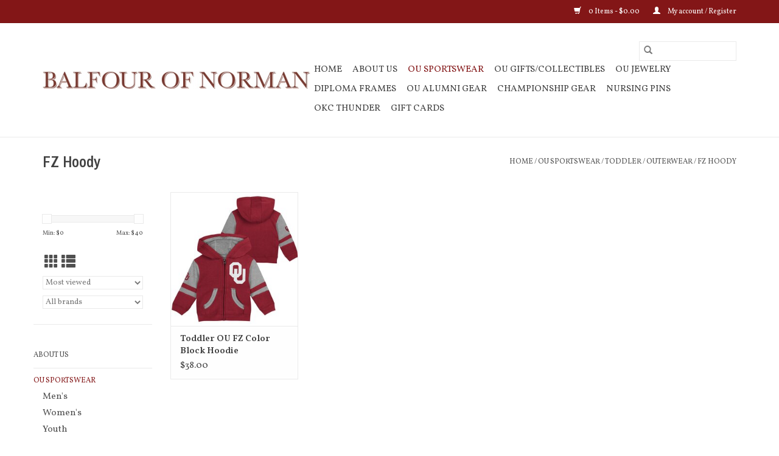

--- FILE ---
content_type: text/html;charset=utf-8
request_url: https://www.crimsonproud.com/ou-sportswear/toddler/outerwear/fz-hoody/
body_size: 8400
content:
<!DOCTYPE html>
<html lang="us">
  <head>
    <meta charset="utf-8"/>
<!-- [START] 'blocks/head.rain' -->
<!--

  (c) 2008-2026 Lightspeed Netherlands B.V.
  http://www.lightspeedhq.com
  Generated: 26-01-2026 @ 00:13:34

-->
<link rel="canonical" href="https://www.crimsonproud.com/ou-sportswear/toddler/outerwear/fz-hoody/"/>
<link rel="alternate" href="https://www.crimsonproud.com/index.rss" type="application/rss+xml" title="New products"/>
<meta name="robots" content="noodp,noydir"/>
<meta name="google-site-verification" content=""/>
<meta property="og:url" content="https://www.crimsonproud.com/ou-sportswear/toddler/outerwear/fz-hoody/?source=facebook"/>
<meta property="og:site_name" content="Balfour of Norman"/>
<meta property="og:title" content="FZ Hoody"/>
<!--[if lt IE 9]>
<script src="https://cdn.shoplightspeed.com/assets/html5shiv.js?2025-02-20"></script>
<![endif]-->
<!-- [END] 'blocks/head.rain' -->
    <title>FZ Hoody - Balfour of Norman</title>
    <meta name="description" content="" />
    <meta name="keywords" content="FZ, Hoody" />
    <meta http-equiv="X-UA-Compatible" content="IE=edge,chrome=1">
    <meta name="viewport" content="width=device-width, initial-scale=1.0">
    <meta name="apple-mobile-web-app-capable" content="yes">
    <meta name="apple-mobile-web-app-status-bar-style" content="black">

	<!-- Google tag (gtag.js) --> 
	<script async src="https://www.googletagmanager.com/gtag/js?id=AW-1070491704"></script> 
	<script>window.dataLayer = window.dataLayer || []; function gtag(){dataLayer.push(arguments);}
	gtag('js', new Date()); gtag('config', 'AW-1070491704'); </script> 
	
	<link rel="shortcut icon" href="https://cdn.shoplightspeed.com/shops/618583/themes/17479/assets/favicon.ico?20231025214113" type="image/x-icon" />
	<link href='//fonts.googleapis.com/css?family=Vollkorn:400,300,600' rel='stylesheet' type='text/css'>
	<link href='//fonts.googleapis.com/css?family=Archivo%20Narrow:400,300,600' rel='stylesheet' type='text/css'>
	<link rel="shortcut icon" href="https://cdn.shoplightspeed.com/shops/618583/themes/17479/assets/favicon.ico?20231025214113" type="image/x-icon" />
	<link rel="stylesheet" href="https://cdn.shoplightspeed.com/shops/618583/themes/17479/assets/bootstrap-min.css?20250630195109" />
	<link rel="stylesheet" href="https://cdn.shoplightspeed.com/shops/618583/themes/17479/assets/style.css?20250630195109" />
	<link rel="stylesheet" href="https://cdn.shoplightspeed.com/shops/618583/themes/17479/assets/settings.css?20250630195109" />
	<link rel="stylesheet" href="https://cdn.shoplightspeed.com/assets/gui-2-0.css?2025-02-20" />
	<link rel="stylesheet" href="https://cdn.shoplightspeed.com/assets/gui-responsive-2-0.css?2025-02-20" />
	<link rel="stylesheet" href="https://cdn.shoplightspeed.com/shops/618583/themes/17479/assets/custom.css?20250630195109" />
		<link rel="stylesheet" href="https://cdn.shoplightspeed.com/shops/618583/themes/17479/assets/tutorial.css?20250630195109" />
	
	<script src="https://cdn.shoplightspeed.com/assets/jquery-1-9-1.js?2025-02-20"></script>
	<script src="https://cdn.shoplightspeed.com/assets/jquery-ui-1-10-1.js?2025-02-20"></script>
	<script type="text/javascript" src="https://cdn.shoplightspeed.com/shops/618583/themes/17479/assets/global.js?20250630195109"></script>
	<script type="text/javascript" src="https://cdn.shoplightspeed.com/shops/618583/themes/17479/assets/bootstrap-min.js?20250630195109"></script>
	<script type="text/javascript" src="https://cdn.shoplightspeed.com/shops/618583/themes/17479/assets/jcarousel.js?20250630195109"></script>
	<script type="text/javascript" src="https://cdn.shoplightspeed.com/assets/gui.js?2025-02-20"></script>
	<script type="text/javascript" src="https://cdn.shoplightspeed.com/assets/gui-responsive-2-0.js?2025-02-20"></script>
	<script type="text/javascript" src="https://cdn.shoplightspeed.com/shops/618583/themes/17479/assets/share42.js?20250630195109"></script>

    <!--[if lt IE 9]>
    <link rel="stylesheet" href="https://cdn.shoplightspeed.com/shops/618583/themes/17479/assets/style-ie.css?20250630195109" />
    <![endif]-->
    <link rel="stylesheet" media="print" href="https://cdn.shoplightspeed.com/shops/618583/themes/17479/assets/print-min.css?20250630195109" /> 
  </head>
  <body class="tutorial--on">
    <header>
  <div class="topnav">
    <div class="container">
      
      <div class="right">
        <span role="region" aria-label="Cart">
          <a href="https://www.crimsonproud.com/cart/" title="Cart" class="cart">
            <span class="glyphicon glyphicon-shopping-cart"></span>
            0 Items - $0.00
          </a>
        </span>
        <span>
          <a href="https://www.crimsonproud.com/account/" title="My account" class="my-account">
            <span class="glyphicon glyphicon-user"></span>
                        	My account / Register
                      </a>
        </span>
      </div>
    </div>
  </div>

  <div class="navigation container">
    <div class="align">
      <div class="burger">
        <button type="button" aria-label="Open menu">
          <img src="https://cdn.shoplightspeed.com/shops/618583/themes/17479/assets/hamburger.png?20231025214113" width="32" height="32" alt="Menu">
        </button>
      </div>

              <div class="vertical logo">
          <a href="https://www.crimsonproud.com/" title="Balfour of Norman">
            <img src="https://cdn.shoplightspeed.com/shops/618583/themes/17479/assets/logo.png?20231025214113" alt="Balfour of Norman" />
          </a>
        </div>
      
      <nav class="nonbounce desktop vertical">
        <form action="https://www.crimsonproud.com/search/" method="get" id="formSearch" role="search">
          <input type="text" name="q" autocomplete="off" value="" aria-label="Search" />
          <button type="submit" class="search-btn" title="Search">
            <span class="glyphicon glyphicon-search"></span>
          </button>
        </form>
        <ul region="navigation" aria-label=Navigation menu>
          <li class="item home ">
            <a class="itemLink" href="https://www.crimsonproud.com/">Home</a>
          </li>
          
                    	<li class="item">
              <a class="itemLink" href="https://www.crimsonproud.com/about-us/" title="About Us">
                About Us
              </a>
                          </li>
                    	<li class="item sub active">
              <a class="itemLink" href="https://www.crimsonproud.com/ou-sportswear/" title="OU Sportswear">
                OU Sportswear
              </a>
                            	<span class="glyphicon glyphicon-play"></span>
                <ul class="subnav">
                                      <li class="subitem">
                      <a class="subitemLink" href="https://www.crimsonproud.com/ou-sportswear/mens/" title="Men&#039;s">Men&#039;s</a>
                                              <ul class="subnav">
                                                      <li class="subitem">
                              <a class="subitemLink" href="https://www.crimsonproud.com/ou-sportswear/mens/shirts/" title="Shirts">Shirts</a>
                            </li>
                                                      <li class="subitem">
                              <a class="subitemLink" href="https://www.crimsonproud.com/ou-sportswear/mens/polos/" title="Polos">Polos</a>
                            </li>
                                                      <li class="subitem">
                              <a class="subitemLink" href="https://www.crimsonproud.com/ou-sportswear/mens/shorts-pants/" title="Shorts/Pants">Shorts/Pants</a>
                            </li>
                                                      <li class="subitem">
                              <a class="subitemLink" href="https://www.crimsonproud.com/ou-sportswear/mens/headwear/" title="Headwear">Headwear</a>
                            </li>
                                                      <li class="subitem">
                              <a class="subitemLink" href="https://www.crimsonproud.com/ou-sportswear/mens/scarves/" title="Scarves">Scarves</a>
                            </li>
                                                      <li class="subitem">
                              <a class="subitemLink" href="https://www.crimsonproud.com/ou-sportswear/mens/gloves/" title="Gloves">Gloves</a>
                            </li>
                                                      <li class="subitem">
                              <a class="subitemLink" href="https://www.crimsonproud.com/ou-sportswear/mens/socks/" title="Socks">Socks</a>
                            </li>
                                                      <li class="subitem">
                              <a class="subitemLink" href="https://www.crimsonproud.com/ou-sportswear/mens/shoes/" title="Shoes">Shoes</a>
                            </li>
                                                      <li class="subitem">
                              <a class="subitemLink" href="https://www.crimsonproud.com/ou-sportswear/mens/outerwear/" title="Outerwear">Outerwear</a>
                            </li>
                                                      <li class="subitem">
                              <a class="subitemLink" href="https://www.crimsonproud.com/ou-sportswear/mens/other/" title="Other">Other</a>
                            </li>
                                                  </ul>
                                          </li>
                	                    <li class="subitem">
                      <a class="subitemLink" href="https://www.crimsonproud.com/ou-sportswear/womens/" title="Women&#039;s">Women&#039;s</a>
                                              <ul class="subnav">
                                                      <li class="subitem">
                              <a class="subitemLink" href="https://www.crimsonproud.com/ou-sportswear/womens/dresses/" title="Dresses">Dresses</a>
                            </li>
                                                      <li class="subitem">
                              <a class="subitemLink" href="https://www.crimsonproud.com/ou-sportswear/womens/shirts/" title="Shirts">Shirts</a>
                            </li>
                                                      <li class="subitem">
                              <a class="subitemLink" href="https://www.crimsonproud.com/ou-sportswear/womens/polos/" title="Polos">Polos</a>
                            </li>
                                                      <li class="subitem">
                              <a class="subitemLink" href="https://www.crimsonproud.com/ou-sportswear/womens/shorts-pants/" title="Shorts/Pants">Shorts/Pants</a>
                            </li>
                                                      <li class="subitem">
                              <a class="subitemLink" href="https://www.crimsonproud.com/ou-sportswear/womens/headwear/" title="Headwear">Headwear</a>
                            </li>
                                                      <li class="subitem">
                              <a class="subitemLink" href="https://www.crimsonproud.com/ou-sportswear/womens/scarves/" title="Scarves">Scarves</a>
                            </li>
                                                      <li class="subitem">
                              <a class="subitemLink" href="https://www.crimsonproud.com/ou-sportswear/womens/gloves/" title="Gloves">Gloves</a>
                            </li>
                                                      <li class="subitem">
                              <a class="subitemLink" href="https://www.crimsonproud.com/ou-sportswear/womens/socks/" title="Socks">Socks</a>
                            </li>
                                                      <li class="subitem">
                              <a class="subitemLink" href="https://www.crimsonproud.com/ou-sportswear/womens/shoes/" title="Shoes">Shoes</a>
                            </li>
                                                      <li class="subitem">
                              <a class="subitemLink" href="https://www.crimsonproud.com/ou-sportswear/womens/outerwear/" title="Outerwear">Outerwear</a>
                            </li>
                                                      <li class="subitem">
                              <a class="subitemLink" href="https://www.crimsonproud.com/ou-sportswear/womens/other/" title="Other">Other</a>
                            </li>
                                                  </ul>
                                          </li>
                	                    <li class="subitem">
                      <a class="subitemLink" href="https://www.crimsonproud.com/ou-sportswear/youth/" title="Youth">Youth</a>
                                              <ul class="subnav">
                                                      <li class="subitem">
                              <a class="subitemLink" href="https://www.crimsonproud.com/ou-sportswear/youth/dresses/" title="Dresses">Dresses</a>
                            </li>
                                                      <li class="subitem">
                              <a class="subitemLink" href="https://www.crimsonproud.com/ou-sportswear/youth/shirts/" title="Shirts">Shirts</a>
                            </li>
                                                      <li class="subitem">
                              <a class="subitemLink" href="https://www.crimsonproud.com/ou-sportswear/youth/shorts-pants/" title="Shorts/Pants">Shorts/Pants</a>
                            </li>
                                                      <li class="subitem">
                              <a class="subitemLink" href="https://www.crimsonproud.com/ou-sportswear/youth/headwear/" title="Headwear">Headwear</a>
                            </li>
                                                      <li class="subitem">
                              <a class="subitemLink" href="https://www.crimsonproud.com/ou-sportswear/youth/scarves/" title="Scarves">Scarves</a>
                            </li>
                                                      <li class="subitem">
                              <a class="subitemLink" href="https://www.crimsonproud.com/ou-sportswear/youth/gloves/" title="Gloves">Gloves</a>
                            </li>
                                                      <li class="subitem">
                              <a class="subitemLink" href="https://www.crimsonproud.com/ou-sportswear/youth/socks/" title="Socks">Socks</a>
                            </li>
                                                      <li class="subitem">
                              <a class="subitemLink" href="https://www.crimsonproud.com/ou-sportswear/youth/shoes/" title="Shoes">Shoes</a>
                            </li>
                                                      <li class="subitem">
                              <a class="subitemLink" href="https://www.crimsonproud.com/ou-sportswear/youth/outerwear/" title="Outerwear">Outerwear</a>
                            </li>
                                                      <li class="subitem">
                              <a class="subitemLink" href="https://www.crimsonproud.com/ou-sportswear/youth/other/" title="Other">Other</a>
                            </li>
                                                  </ul>
                                          </li>
                	                    <li class="subitem">
                      <a class="subitemLink" href="https://www.crimsonproud.com/ou-sportswear/toddler/" title="Toddler">Toddler</a>
                                              <ul class="subnav">
                                                      <li class="subitem">
                              <a class="subitemLink" href="https://www.crimsonproud.com/ou-sportswear/toddler/dresses/" title="Dresses">Dresses</a>
                            </li>
                                                      <li class="subitem">
                              <a class="subitemLink" href="https://www.crimsonproud.com/ou-sportswear/toddler/shirts/" title="Shirts">Shirts</a>
                            </li>
                                                      <li class="subitem">
                              <a class="subitemLink" href="https://www.crimsonproud.com/ou-sportswear/toddler/shorts-pants/" title="Shorts/Pants">Shorts/Pants</a>
                            </li>
                                                      <li class="subitem">
                              <a class="subitemLink" href="https://www.crimsonproud.com/ou-sportswear/toddler/headwear/" title="Headwear">Headwear</a>
                            </li>
                                                      <li class="subitem">
                              <a class="subitemLink" href="https://www.crimsonproud.com/ou-sportswear/toddler/scarves/" title="Scarves">Scarves</a>
                            </li>
                                                      <li class="subitem">
                              <a class="subitemLink" href="https://www.crimsonproud.com/ou-sportswear/toddler/gloves/" title="Gloves">Gloves</a>
                            </li>
                                                      <li class="subitem">
                              <a class="subitemLink" href="https://www.crimsonproud.com/ou-sportswear/toddler/socks/" title="Socks">Socks</a>
                            </li>
                                                      <li class="subitem">
                              <a class="subitemLink" href="https://www.crimsonproud.com/ou-sportswear/toddler/shoes/" title="Shoes">Shoes</a>
                            </li>
                                                      <li class="subitem">
                              <a class="subitemLink" href="https://www.crimsonproud.com/ou-sportswear/toddler/outerwear/" title="Outerwear">Outerwear</a>
                            </li>
                                                      <li class="subitem">
                              <a class="subitemLink" href="https://www.crimsonproud.com/ou-sportswear/toddler/other/" title="Other">Other</a>
                            </li>
                                                  </ul>
                                          </li>
                	                    <li class="subitem">
                      <a class="subitemLink" href="https://www.crimsonproud.com/ou-sportswear/infant/" title="Infant">Infant</a>
                                              <ul class="subnav">
                                                      <li class="subitem">
                              <a class="subitemLink" href="https://www.crimsonproud.com/ou-sportswear/infant/dresses/" title="Dresses">Dresses</a>
                            </li>
                                                      <li class="subitem">
                              <a class="subitemLink" href="https://www.crimsonproud.com/ou-sportswear/infant/shirts/" title="Shirts">Shirts</a>
                            </li>
                                                      <li class="subitem">
                              <a class="subitemLink" href="https://www.crimsonproud.com/ou-sportswear/infant/shorts-pants/" title="Shorts/Pants">Shorts/Pants</a>
                            </li>
                                                      <li class="subitem">
                              <a class="subitemLink" href="https://www.crimsonproud.com/ou-sportswear/infant/onesie/" title="Onesie">Onesie</a>
                            </li>
                                                      <li class="subitem">
                              <a class="subitemLink" href="https://www.crimsonproud.com/ou-sportswear/infant/headwear/" title="Headwear">Headwear</a>
                            </li>
                                                      <li class="subitem">
                              <a class="subitemLink" href="https://www.crimsonproud.com/ou-sportswear/infant/scarves/" title="Scarves">Scarves</a>
                            </li>
                                                      <li class="subitem">
                              <a class="subitemLink" href="https://www.crimsonproud.com/ou-sportswear/infant/gloves/" title="Gloves">Gloves</a>
                            </li>
                                                      <li class="subitem">
                              <a class="subitemLink" href="https://www.crimsonproud.com/ou-sportswear/infant/socks/" title="Socks">Socks</a>
                            </li>
                                                      <li class="subitem">
                              <a class="subitemLink" href="https://www.crimsonproud.com/ou-sportswear/infant/shoes/" title="Shoes">Shoes</a>
                            </li>
                                                      <li class="subitem">
                              <a class="subitemLink" href="https://www.crimsonproud.com/ou-sportswear/infant/outerwear/" title="Outerwear">Outerwear</a>
                            </li>
                                                      <li class="subitem">
                              <a class="subitemLink" href="https://www.crimsonproud.com/ou-sportswear/infant/poncho/" title="Poncho">Poncho</a>
                            </li>
                                                      <li class="subitem">
                              <a class="subitemLink" href="https://www.crimsonproud.com/ou-sportswear/infant/other/" title="Other">Other</a>
                            </li>
                                                  </ul>
                                          </li>
                	                    <li class="subitem">
                      <a class="subitemLink" href="https://www.crimsonproud.com/ou-sportswear/childrens/" title="Children&#039;s">Children&#039;s</a>
                                              <ul class="subnav">
                                                      <li class="subitem">
                              <a class="subitemLink" href="https://www.crimsonproud.com/ou-sportswear/childrens/shirts/" title="Shirts">Shirts</a>
                            </li>
                                                      <li class="subitem">
                              <a class="subitemLink" href="https://www.crimsonproud.com/ou-sportswear/childrens/dresses/" title="Dresses">Dresses</a>
                            </li>
                                                      <li class="subitem">
                              <a class="subitemLink" href="https://www.crimsonproud.com/ou-sportswear/childrens/shorts-pants/" title="Shorts/Pants">Shorts/Pants</a>
                            </li>
                                                      <li class="subitem">
                              <a class="subitemLink" href="https://www.crimsonproud.com/ou-sportswear/childrens/onesie/" title="Onesie">Onesie</a>
                            </li>
                                                      <li class="subitem">
                              <a class="subitemLink" href="https://www.crimsonproud.com/ou-sportswear/childrens/scarves/" title="Scarves">Scarves</a>
                            </li>
                                                      <li class="subitem">
                              <a class="subitemLink" href="https://www.crimsonproud.com/ou-sportswear/childrens/gloves/" title="Gloves">Gloves</a>
                            </li>
                                                      <li class="subitem">
                              <a class="subitemLink" href="https://www.crimsonproud.com/ou-sportswear/childrens/socks/" title="Socks">Socks</a>
                            </li>
                                                      <li class="subitem">
                              <a class="subitemLink" href="https://www.crimsonproud.com/ou-sportswear/childrens/shoes/" title="Shoes">Shoes</a>
                            </li>
                                                      <li class="subitem">
                              <a class="subitemLink" href="https://www.crimsonproud.com/ou-sportswear/childrens/other/" title="Other">Other</a>
                            </li>
                                                      <li class="subitem">
                              <a class="subitemLink" href="https://www.crimsonproud.com/ou-sportswear/childrens/outerwear/" title="Outerwear">Outerwear</a>
                            </li>
                                                      <li class="subitem">
                              <a class="subitemLink" href="https://www.crimsonproud.com/ou-sportswear/childrens/headwear/" title="Headwear">Headwear</a>
                            </li>
                                                  </ul>
                                          </li>
                	              	</ul>
                          </li>
                    	<li class="item sub">
              <a class="itemLink" href="https://www.crimsonproud.com/ou-gifts-collectibles/" title="OU Gifts/Collectibles">
                OU Gifts/Collectibles
              </a>
                            	<span class="glyphicon glyphicon-play"></span>
                <ul class="subnav">
                                      <li class="subitem">
                      <a class="subitemLink" href="https://www.crimsonproud.com/ou-gifts-collectibles/auto-accessories/" title="Auto Accessories">Auto Accessories</a>
                                          </li>
                	                    <li class="subitem">
                      <a class="subitemLink" href="https://www.crimsonproud.com/ou-gifts-collectibles/wallets-purses-totes/" title="Wallets/Purses/Totes">Wallets/Purses/Totes</a>
                                          </li>
                	                    <li class="subitem">
                      <a class="subitemLink" href="https://www.crimsonproud.com/ou-gifts-collectibles/business-accessories/" title="Business Accessories">Business Accessories</a>
                                          </li>
                	                    <li class="subitem">
                      <a class="subitemLink" href="https://www.crimsonproud.com/ou-gifts-collectibles/golf-accessories/" title="Golf Accessories">Golf Accessories</a>
                                          </li>
                	                    <li class="subitem">
                      <a class="subitemLink" href="https://www.crimsonproud.com/ou-gifts-collectibles/decals-stickers/" title="Decals/Stickers">Decals/Stickers</a>
                                          </li>
                	                    <li class="subitem">
                      <a class="subitemLink" href="https://www.crimsonproud.com/ou-gifts-collectibles/flags/" title="Flags">Flags</a>
                                          </li>
                	                    <li class="subitem">
                      <a class="subitemLink" href="https://www.crimsonproud.com/ou-gifts-collectibles/pet-accessories/" title="Pet Accessories">Pet Accessories</a>
                                          </li>
                	                    <li class="subitem">
                      <a class="subitemLink" href="https://www.crimsonproud.com/ou-gifts-collectibles/drinkware/" title="Drinkware">Drinkware</a>
                                              <ul class="subnav">
                                                      <li class="subitem">
                              <a class="subitemLink" href="https://www.crimsonproud.com/ou-gifts-collectibles/drinkware/coffee-mugs/" title="Coffee Mugs">Coffee Mugs</a>
                            </li>
                                                      <li class="subitem">
                              <a class="subitemLink" href="https://www.crimsonproud.com/ou-gifts-collectibles/drinkware/travel-mugs/" title="Travel Mugs">Travel Mugs</a>
                            </li>
                                                      <li class="subitem">
                              <a class="subitemLink" href="https://www.crimsonproud.com/ou-gifts-collectibles/drinkware/glass/" title="Glass">Glass</a>
                            </li>
                                                      <li class="subitem">
                              <a class="subitemLink" href="https://www.crimsonproud.com/ou-gifts-collectibles/drinkware/koozie/" title="Koozie">Koozie</a>
                            </li>
                                                      <li class="subitem">
                              <a class="subitemLink" href="https://www.crimsonproud.com/ou-gifts-collectibles/drinkware/water-bottles/" title="Water Bottles">Water Bottles</a>
                            </li>
                                                  </ul>
                                          </li>
                	                    <li class="subitem">
                      <a class="subitemLink" href="https://www.crimsonproud.com/ou-gifts-collectibles/kitchen-home-accessories/" title="Kitchen &amp; Home Accessories">Kitchen &amp; Home Accessories</a>
                                          </li>
                	                    <li class="subitem">
                      <a class="subitemLink" href="https://www.crimsonproud.com/ou-gifts-collectibles/wall-art/" title="Wall Art">Wall Art</a>
                                          </li>
                	                    <li class="subitem">
                      <a class="subitemLink" href="https://www.crimsonproud.com/ou-gifts-collectibles/christmas-items/" title="Christmas Items">Christmas Items</a>
                                          </li>
                	                    <li class="subitem">
                      <a class="subitemLink" href="https://www.crimsonproud.com/ou-gifts-collectibles/hair-accessories/" title="Hair Accessories">Hair Accessories</a>
                                          </li>
                	                    <li class="subitem">
                      <a class="subitemLink" href="https://www.crimsonproud.com/ou-gifts-collectibles/tailgate-supplies/" title="Tailgate Supplies">Tailgate Supplies</a>
                                          </li>
                	                    <li class="subitem">
                      <a class="subitemLink" href="https://www.crimsonproud.com/ou-gifts-collectibles/phone-tech-accessories/" title="Phone/Tech Accessories">Phone/Tech Accessories</a>
                                          </li>
                	                    <li class="subitem">
                      <a class="subitemLink" href="https://www.crimsonproud.com/ou-gifts-collectibles/balls/" title="Balls">Balls</a>
                                          </li>
                	                    <li class="subitem">
                      <a class="subitemLink" href="https://www.crimsonproud.com/ou-gifts-collectibles/other/" title="Other">Other</a>
                                          </li>
                	                    <li class="subitem">
                      <a class="subitemLink" href="https://www.crimsonproud.com/ou-gifts-collectibles/kids-toys-games/" title="Kids/Toys &amp; Games">Kids/Toys &amp; Games</a>
                                          </li>
                	              	</ul>
                          </li>
                    	<li class="item sub">
              <a class="itemLink" href="https://www.crimsonproud.com/ou-jewelry/" title="OU Jewelry">
                OU Jewelry
              </a>
                            	<span class="glyphicon glyphicon-play"></span>
                <ul class="subnav">
                                      <li class="subitem">
                      <a class="subitemLink" href="https://www.crimsonproud.com/ou-jewelry/watches/" title="Watches">Watches</a>
                                          </li>
                	                    <li class="subitem">
                      <a class="subitemLink" href="https://www.crimsonproud.com/ou-jewelry/earrings/" title="Earrings">Earrings</a>
                                          </li>
                	                    <li class="subitem">
                      <a class="subitemLink" href="https://www.crimsonproud.com/ou-jewelry/bracelets/" title="Bracelets">Bracelets</a>
                                          </li>
                	                    <li class="subitem">
                      <a class="subitemLink" href="https://www.crimsonproud.com/ou-jewelry/ou-rings/" title="OU Rings">OU Rings</a>
                                          </li>
                	                    <li class="subitem">
                      <a class="subitemLink" href="https://www.crimsonproud.com/ou-jewelry/necklaces/" title="Necklaces">Necklaces</a>
                                          </li>
                	                    <li class="subitem">
                      <a class="subitemLink" href="https://www.crimsonproud.com/ou-jewelry/other/" title="Other">Other</a>
                                          </li>
                	                    <li class="subitem">
                      <a class="subitemLink" href="https://www.crimsonproud.com/ou-jewelry/lapel-pin/" title="Lapel Pin">Lapel Pin</a>
                                          </li>
                	              	</ul>
                          </li>
                    	<li class="item sub">
              <a class="itemLink" href="https://www.crimsonproud.com/diploma-frames/" title="Diploma Frames">
                Diploma Frames
              </a>
                            	<span class="glyphicon glyphicon-play"></span>
                <ul class="subnav">
                                      <li class="subitem">
                      <a class="subitemLink" href="https://www.crimsonproud.com/diploma-frames/stock-diploma-frames/" title="Stock Diploma Frames">Stock Diploma Frames</a>
                                          </li>
                	                    <li class="subitem">
                      <a class="subitemLink" href="https://www.crimsonproud.com/diploma-frames/custom-diploma-frames/" title="Custom Diploma Frames">Custom Diploma Frames</a>
                                          </li>
                	              	</ul>
                          </li>
                    	<li class="item">
              <a class="itemLink" href="https://www.crimsonproud.com/ou-alumni-gear/" title="OU Alumni Gear">
                OU Alumni Gear
              </a>
                          </li>
                    	<li class="item">
              <a class="itemLink" href="https://www.crimsonproud.com/championship-gear/" title="Championship Gear">
                Championship Gear
              </a>
                          </li>
                    	<li class="item sub">
              <a class="itemLink" href="https://www.crimsonproud.com/nursing-pins/" title="Nursing Pins">
                Nursing Pins
              </a>
                            	<span class="glyphicon glyphicon-play"></span>
                <ul class="subnav">
                                      <li class="subitem">
                      <a class="subitemLink" href="https://www.crimsonproud.com/nursing-pins/langston-university/" title="Langston University">Langston University</a>
                                          </li>
                	              	</ul>
                          </li>
                    	<li class="item">
              <a class="itemLink" href="https://www.crimsonproud.com/okc-thunder/" title="OKC Thunder">
                OKC Thunder
              </a>
                          </li>
          
                    <li class="item">
            <a class="itemLink" href="https://www.crimsonproud.com/giftcard/" title="Gift cards">Gift cards</a>
          </li>
          
          
          
                  </ul>

        <span class="glyphicon glyphicon-remove"></span>
      </nav>
    </div>
  </div>
</header>

    <div class="wrapper">
      <div class="container content" role="main">
                <div class="page-title row">
  <div class="col-sm-6 col-md-6">
    <h1>FZ Hoody</h1>
  </div>
  <div class="col-sm-6 col-md-6 breadcrumbs text-right" role="nav" aria-label="Breadcrumbs">
  <a href="https://www.crimsonproud.com/" title="Home">Home</a>

      / <a href="https://www.crimsonproud.com/ou-sportswear/" >OU Sportswear</a>
      / <a href="https://www.crimsonproud.com/ou-sportswear/toddler/" >Toddler</a>
      / <a href="https://www.crimsonproud.com/ou-sportswear/toddler/outerwear/" >Outerwear</a>
      / <a href="https://www.crimsonproud.com/ou-sportswear/toddler/outerwear/fz-hoody/" aria-current="true">FZ Hoody</a>
  </div>

  </div>
<div class="products row">
  <div class="col-md-2 sidebar" role="complementary">
    <div class="row sort">
      <form action="https://www.crimsonproud.com/ou-sportswear/toddler/outerwear/fz-hoody/" method="get" id="filter_form" class="col-xs-12 col-sm-12">
        <input type="hidden" name="mode" value="grid" id="filter_form_mode" />
        <input type="hidden" name="limit" value="24" id="filter_form_limit" />
        <input type="hidden" name="sort" value="popular" id="filter_form_sort" />
        <input type="hidden" name="max" value="40" id="filter_form_max" />
        <input type="hidden" name="min" value="0" id="filter_form_min" />

        <div class="price-filter" aria-hidden="true">
          <div class="sidebar-filter-slider">
            <div id="collection-filter-price"></div>
          </div>
          <div class="price-filter-range clear">
            <div class="min">Min: $<span>0</span></div>
            <div class="max">Max: $<span>40</span></div>
          </div>
        </div>

        <div class="modes hidden-xs hidden-sm">
          <a href="?mode=grid" aria-label="Grid view"><i class="glyphicon glyphicon-th" role="presentation"></i></a>
          <a href="?mode=list" aria-label="List view"><i class="glyphicon glyphicon-th-list" role="presentation"></i></a>
        </div>

        <select name="sort" onchange="$('#formSortModeLimit').submit();" aria-label="Sort by">
                    	<option value="default">Default</option>
                    	<option value="popular" selected="selected">Most viewed</option>
                    	<option value="newest">Newest products</option>
                    	<option value="lowest">Lowest price</option>
                    	<option value="highest">Highest price</option>
                    	<option value="asc">Name ascending</option>
                    	<option value="desc">Name descending</option>
                  </select>

                  <select name="brand" aria-label="Filter by Brand">
                        	<option value="0" selected="selected">All brands</option>
                        	<option value="2608124">GEN2</option>
                      </select>
        
              </form>
  	</div>

    			<div class="row" role="navigation" aria-label="Featured Categories">
				<ul>
  				    				<li class="item">
              <span class="arrow"></span>
              <a href="https://www.crimsonproud.com/about-us/" class="itemLink"  title="About Us">
                About Us              </a>

                  				</li>
  				    				<li class="item">
              <span class="arrow"></span>
              <a href="https://www.crimsonproud.com/ou-sportswear/" class="itemLink active" aria-current="true" title="OU Sportswear">
                OU Sportswear               </a>

                  						<ul class="subnav">
      						      							<li class="subitem">
                      <span class="arrow "></span>
                      <a href="https://www.crimsonproud.com/ou-sportswear/mens/" class="subitemLink"  title="Men&#039;s">
                        Men&#039;s                       </a>
        							      							</li>
      						      							<li class="subitem">
                      <span class="arrow "></span>
                      <a href="https://www.crimsonproud.com/ou-sportswear/womens/" class="subitemLink"  title="Women&#039;s">
                        Women&#039;s                       </a>
        							      							</li>
      						      							<li class="subitem">
                      <span class="arrow "></span>
                      <a href="https://www.crimsonproud.com/ou-sportswear/youth/" class="subitemLink"  title="Youth">
                        Youth                       </a>
        							      							</li>
      						      							<li class="subitem">
                      <span class="arrow "></span>
                      <a href="https://www.crimsonproud.com/ou-sportswear/toddler/" class="subitemLink active" aria-current="true" title="Toddler">
                        Toddler                       </a>
        							        								<ul class="subnav">
          								          									<li class="subitem">
                              <span class="arrow "></span>
                              <a href="https://www.crimsonproud.com/ou-sportswear/toddler/dresses/" class="subitemLink"  title="Dresses">
                                Dresses                               </a>
                          	</li>
          								          									<li class="subitem">
                              <span class="arrow "></span>
                              <a href="https://www.crimsonproud.com/ou-sportswear/toddler/shirts/" class="subitemLink"  title="Shirts">
                                Shirts                               </a>
                          	</li>
          								          									<li class="subitem">
                              <span class="arrow "></span>
                              <a href="https://www.crimsonproud.com/ou-sportswear/toddler/shorts-pants/" class="subitemLink"  title="Shorts/Pants">
                                Shorts/Pants                               </a>
                          	</li>
          								          									<li class="subitem">
                              <span class="arrow "></span>
                              <a href="https://www.crimsonproud.com/ou-sportswear/toddler/headwear/" class="subitemLink"  title="Headwear">
                                Headwear                               </a>
                          	</li>
          								          									<li class="subitem">
                              <span class="arrow "></span>
                              <a href="https://www.crimsonproud.com/ou-sportswear/toddler/scarves/" class="subitemLink"  title="Scarves">
                                Scarves                               </a>
                          	</li>
          								          									<li class="subitem">
                              <span class="arrow "></span>
                              <a href="https://www.crimsonproud.com/ou-sportswear/toddler/gloves/" class="subitemLink"  title="Gloves">
                                Gloves                               </a>
                          	</li>
          								          									<li class="subitem">
                              <span class="arrow "></span>
                              <a href="https://www.crimsonproud.com/ou-sportswear/toddler/socks/" class="subitemLink"  title="Socks">
                                Socks                               </a>
                          	</li>
          								          									<li class="subitem">
                              <span class="arrow "></span>
                              <a href="https://www.crimsonproud.com/ou-sportswear/toddler/shoes/" class="subitemLink"  title="Shoes">
                                Shoes                               </a>
                          	</li>
          								          									<li class="subitem">
                              <span class="arrow "></span>
                              <a href="https://www.crimsonproud.com/ou-sportswear/toddler/outerwear/" class="subitemLink active" aria-current="true" title="Outerwear">
                                Outerwear                               </a>
                          	</li>
          								          									<li class="subitem">
                              <span class="arrow "></span>
                              <a href="https://www.crimsonproud.com/ou-sportswear/toddler/other/" class="subitemLink"  title="Other">
                                Other                               </a>
                          	</li>
          								        								</ul>
        							      							</li>
      						      							<li class="subitem">
                      <span class="arrow "></span>
                      <a href="https://www.crimsonproud.com/ou-sportswear/infant/" class="subitemLink"  title="Infant">
                        Infant                       </a>
        							      							</li>
      						      							<li class="subitem">
                      <span class="arrow "></span>
                      <a href="https://www.crimsonproud.com/ou-sportswear/childrens/" class="subitemLink"  title="Children&#039;s">
                        Children&#039;s                       </a>
        							      							</li>
      						    						</ul>
    					    				</li>
  				    				<li class="item">
              <span class="arrow"></span>
              <a href="https://www.crimsonproud.com/ou-gifts-collectibles/" class="itemLink"  title="OU Gifts/Collectibles">
                OU Gifts/Collectibles               </a>

                  				</li>
  				    				<li class="item">
              <span class="arrow"></span>
              <a href="https://www.crimsonproud.com/ou-jewelry/" class="itemLink"  title="OU Jewelry">
                OU Jewelry               </a>

                  				</li>
  				    				<li class="item">
              <span class="arrow"></span>
              <a href="https://www.crimsonproud.com/diploma-frames/" class="itemLink"  title="Diploma Frames">
                Diploma Frames               </a>

                  				</li>
  				    				<li class="item">
              <span class="arrow"></span>
              <a href="https://www.crimsonproud.com/ou-alumni-gear/" class="itemLink"  title="OU Alumni Gear">
                OU Alumni Gear               </a>

                  				</li>
  				    				<li class="item">
              <span class="arrow"></span>
              <a href="https://www.crimsonproud.com/championship-gear/" class="itemLink"  title="Championship Gear">
                Championship Gear               </a>

                  				</li>
  				    				<li class="item">
              <span class="arrow"></span>
              <a href="https://www.crimsonproud.com/nursing-pins/" class="itemLink"  title="Nursing Pins">
                Nursing Pins               </a>

                  				</li>
  				    				<li class="item">
              <span class="arrow"></span>
              <a href="https://www.crimsonproud.com/okc-thunder/" class="itemLink"  title="OKC Thunder">
                OKC Thunder               </a>

                  				</li>
  				  			</ul>
      </div>
		  </div>

  <div class="col-sm-12 col-md-10" role="region" aria-label="Product Listing">
        	<div class="product col-xs-6 col-sm-3 col-md-3">
  <div class="image-wrap">
    <a href="https://www.crimsonproud.com/toddler-ou-fz-color-block-hoodie.html" title="GEN2 Toddler OU FZ Color Block Hoodie">
                              <img src="https://cdn.shoplightspeed.com/shops/618583/files/58234956/262x276x1/gen2-toddler-ou-fz-color-block-hoodie.jpg" width="262" height="276" alt="GEN2 Toddler OU FZ Color Block Hoodie" title="GEN2 Toddler OU FZ Color Block Hoodie" />
                </a>

    <div class="description text-center">
      <a href="https://www.crimsonproud.com/toddler-ou-fz-color-block-hoodie.html" title="GEN2 Toddler OU FZ Color Block Hoodie">
                <div class="text">
                    Toddler OU FZ Color Block Hoodie
                  </div>
      </a>
          </div>
  </div>

  <div class="info">
    <a href="https://www.crimsonproud.com/toddler-ou-fz-color-block-hoodie.html" title="GEN2 Toddler OU FZ Color Block Hoodie" class="title">
        Toddler OU FZ Color Block Hoodie     </a>

    <div class="left">
    
    $38.00 
   </div>
         </div>
</div>



          </div>
</div>


<script type="text/javascript">
  $(function(){
    $('#filter_form input, #filter_form select').change(function(){
      $(this).closest('form').submit();
    });

    $("#collection-filter-price").slider({
      range: true,
      min: 0,
      max: 40,
      values: [0, 40],
      step: 1,
      slide: function(event, ui) {
    		$('.sidebar-filter-range .min span').html(ui.values[0]);
    		$('.sidebar-filter-range .max span').html(ui.values[1]);

    		$('#filter_form_min').val(ui.values[0]);
    		$('#filter_form_max').val(ui.values[1]);
  		},
    	stop: function(event, ui) {
    		$('#filter_form').submit();
  		}
    });
  });
</script>
      </div>

      <footer>
  <hr class="full-width" />
  <div class="container">
    <div class="social row">
              <form id="formNewsletter" action="https://www.crimsonproud.com/account/newsletter/" method="post" class="newsletter col-xs-12 col-sm-7 col-md-7">
          <label class="title" for="formNewsletterEmail">Sign up for our newsletter:</label>
          <input type="hidden" name="key" value="8ecd5105b290dda1e8dcbc56823f0978" />
          <input type="text" name="email" id="formNewsletterEmail" value="" placeholder="E-mail"/>
          <button
            type="submit"
            class="btn glyphicon glyphicon-send"
            title="Subscribe"
          >
            <span>Subscribe</span>
          </button>
        </form>
      
            	<div class="social-media col-xs-12 col-md-12  col-sm-5 col-md-5 text-right tutorial__hover">
        	<div class="inline-block relative">
          	<a href="https://www.facebook.com/BalfourOfNorman/" class="social-icon facebook" target="_blank" aria-label="Facebook Balfour of Norman"></a>          	<a href="https://twitter.com/balfourofnorman?lang=en" class="social-icon twitter" target="_blank" aria-label="Twitter Balfour of Norman"></a>          	          	          	          	          	<a href="https://www.instagram.com/balfourofnorman/" class="social-icon instagram" target="_blank" aria-label="Instagram Balfour of Norman"></a>
          	              <div class="absolute top-0 right-0 left-0 bottom-0 text-center tutorial__fade tutorial__fade-center--dark tutorial__social hidden-xs">
                <a href="/admin/auth/login?redirect=theme/preview/general/header/tutorial" class="p1 block hightlight-color tutorial__background border tutorial__border-color tutorial__add-button tutorial__border-radius" target="_blank">
                  <i class="glyphicon glyphicon-plus-sign tutorial__add-button-icon"></i><span class="bold tutorial__add-button-text">Set up Social Media</span>
                </a>
              </div>
                    	</div>
      	</div>
          </div>

    <hr class="full-width" />

    <div class="links row">
      <div class="col-xs-12 col-sm-3 col-md-3" role="article" aria-label="Customer service links">
        <label class="footercollapse" for="_1">
          <strong>Customer service</strong>
          <span class="glyphicon glyphicon-chevron-down hidden-sm hidden-md hidden-lg"></span>
        </label>
        <input class="footercollapse_input hidden-md hidden-lg hidden-sm" id="_1" type="checkbox">
        <div class="list">
          <ul class="no-underline no-list-style">
                          <li>
                <a href="https://www.crimsonproud.com/service/about/" title="About Us" >
                  About Us
                </a>
              </li>
                          <li>
                <a href="https://www.crimsonproud.com/service/privacy-policy/" title="Privacy Policy" >
                  Privacy Policy
                </a>
              </li>
                          <li>
                <a href="https://www.crimsonproud.com/service/payment-methods/" title="Payment Methods" >
                  Payment Methods
                </a>
              </li>
                          <li>
                <a href="https://www.crimsonproud.com/service/shipping-returns/" title="Return Policy" >
                  Return Policy
                </a>
              </li>
                          <li>
                <a href="https://www.crimsonproud.com/service/" title="Customer Support" >
                  Customer Support
                </a>
              </li>
                          <li>
                <a href="https://www.crimsonproud.com/sitemap/" title="Sitemap" >
                  Sitemap
                </a>
              </li>
                      </ul>
        </div>
      </div>

      <div class="col-xs-12 col-sm-3 col-md-3" role="article" aria-label="Products links">
    		<label class="footercollapse" for="_2">
        	<strong>Products</strong>
          <span class="glyphicon glyphicon-chevron-down hidden-sm hidden-md hidden-lg"></span>
        </label>
        <input class="footercollapse_input hidden-md hidden-lg hidden-sm" id="_2" type="checkbox">
        <div class="list">
          <ul>
            <li><a href="https://www.crimsonproud.com/collection/" title="All products">All products</a></li>
            <li><a href="https://www.crimsonproud.com/giftcard/" title="Gift cards">Gift cards</a></li>            <li><a href="https://www.crimsonproud.com/collection/?sort=newest" title="New products">New products</a></li>
            <li><a href="https://www.crimsonproud.com/collection/offers/" title="Offers">Offers</a></li>
                                    <li><a href="https://www.crimsonproud.com/index.rss" title="RSS feed">RSS feed</a></li>
          </ul>
        </div>
      </div>

      <div class="col-xs-12 col-sm-3 col-md-3" role="article" aria-label="My account links">
        <label class="footercollapse" for="_3">
        	<strong>
          	          		My account
          	        	</strong>
          <span class="glyphicon glyphicon-chevron-down hidden-sm hidden-md hidden-lg"></span>
        </label>
        <input class="footercollapse_input hidden-md hidden-lg hidden-sm" id="_3" type="checkbox">

        <div class="list">
          <ul>
            
                        	            		<li><a href="https://www.crimsonproud.com/account/" title="Register">Register</a></li>
            	                        	            		<li><a href="https://www.crimsonproud.com/account/orders/" title="My orders">My orders</a></li>
            	                        	            		<li><a href="https://www.crimsonproud.com/account/tickets/" title="My tickets">My tickets</a></li>
            	                        	            		<li><a href="https://www.crimsonproud.com/account/wishlist/" title="My wishlist">My wishlist</a></li>
            	                        	                      </ul>
        </div>
      </div>

      <div class="col-xs-12 col-sm-3 col-md-3" role="article" aria-label="Company info">
      	<label class="footercollapse" for="_4">
      		<strong>
                        	Balfour of Norman, Where you can find everything SOONER!
                      </strong>
          <span class="glyphicon glyphicon-chevron-down hidden-sm hidden-md hidden-lg"></span>
        </label>
        <input class="footercollapse_input hidden-md hidden-lg hidden-sm" id="_4" type="checkbox">

        <div class="list">
        	          	<span class="contact-description">792 Asp Ave., Norman, OK 73069 Hours: Monday-Saturday 10-6 & Sunday 12-4</span>
                  	          	<div class="contact" role="group" aria-label="Phone number: (405) 321-6539">
            	<span class="glyphicon glyphicon-earphone"></span>
            	(405) 321-6539
          	</div>
        	        	          	<div class="contact">
            	<span class="glyphicon glyphicon-envelope"></span>
            	<a href="/cdn-cgi/l/email-protection#ee8c8f8288819b9cae8d9c87839d81809e9c819b8ac08d8183" title="Email" aria-label="Email: balfour@crimsonproud.com">
              	<span class="__cf_email__" data-cfemail="92f0f3fef4fde7e0d2f1e0fbffe1fdfce2e0fde7f6bcf1fdff">[email&#160;protected]</span>
            	</a>
          	</div>
        	        </div>

                
              </div>
    </div>
  	<hr class="full-width" />
  </div>

  <div class="copyright-payment">
    <div class="container">
      <div class="row">
        <div class="copyright col-md-6">
          © Copyright 2026 Balfour of Norman
                    	- Powered by
          	          		<a href="http://www.lightspeedhq.com" title="Lightspeed" target="_blank" aria-label="Powered by Lightspeed">Lightspeed</a>
          		          	                  </div>
        <div class="payments col-md-6 text-right">
                      <a href="https://www.crimsonproud.com/service/payment-methods/" title="MasterCard">
              <img src="https://cdn.shoplightspeed.com/assets/icon-payment-mastercard.png?2025-02-20" alt="MasterCard" />
            </a>
                      <a href="https://www.crimsonproud.com/service/payment-methods/" title="Visa">
              <img src="https://cdn.shoplightspeed.com/assets/icon-payment-visa.png?2025-02-20" alt="Visa" />
            </a>
                      <a href="https://www.crimsonproud.com/service/payment-methods/" title="American Express">
              <img src="https://cdn.shoplightspeed.com/assets/icon-payment-americanexpress.png?2025-02-20" alt="American Express" />
            </a>
                      <a href="https://www.crimsonproud.com/service/payment-methods/" title="Discover Card">
              <img src="https://cdn.shoplightspeed.com/assets/icon-payment-discover.png?2025-02-20" alt="Discover Card" />
            </a>
                  </div>
      </div>
    </div>
  </div>
</footer>
    </div>
    <!-- [START] 'blocks/body.rain' -->
<script data-cfasync="false" src="/cdn-cgi/scripts/5c5dd728/cloudflare-static/email-decode.min.js"></script><script>
(function () {
  var s = document.createElement('script');
  s.type = 'text/javascript';
  s.async = true;
  s.src = 'https://www.crimsonproud.com/services/stats/pageview.js';
  ( document.getElementsByTagName('head')[0] || document.getElementsByTagName('body')[0] ).appendChild(s);
})();
</script>
  
<!-- Global site tag (gtag.js) - Google Analytics -->
<script async src="https://www.googletagmanager.com/gtag/js?id=AW-1070491704"></script>
<script>
    window.dataLayer = window.dataLayer || [];
    function gtag(){dataLayer.push(arguments);}

        gtag('consent', 'default', {"ad_storage":"denied","ad_user_data":"denied","ad_personalization":"denied","analytics_storage":"denied","region":["AT","BE","BG","CH","GB","HR","CY","CZ","DK","EE","FI","FR","DE","EL","HU","IE","IT","LV","LT","LU","MT","NL","PL","PT","RO","SK","SI","ES","SE","IS","LI","NO","CA-QC"]});
    
    gtag('js', new Date());
    gtag('config', 'AW-1070491704', {
        'currency': 'USD',
                'country': 'US'
    });

        gtag('event', 'view_item_list', {"items":[{"item_id":99064912,"item_name":"Toddler OU FZ Color Block Hoodie","currency":"USD","item_brand":"GEN2","item_variant":"Size : 3T","price":38,"quantity":1,"item_category":"OU Sportswear","item_category2":"Toddler","item_category3":"Outerwear","item_category4":"FZ Hoody"}]});
    </script>
  <script>
    !function(f,b,e,v,n,t,s)
    {if(f.fbq)return;n=f.fbq=function(){n.callMethod?
        n.callMethod.apply(n,arguments):n.queue.push(arguments)};
        if(!f._fbq)f._fbq=n;n.push=n;n.loaded=!0;n.version='2.0';
        n.queue=[];t=b.createElement(e);t.async=!0;
        t.src=v;s=b.getElementsByTagName(e)[0];
        s.parentNode.insertBefore(t,s)}(window, document,'script',
        'https://connect.facebook.net/en_US/fbevents.js');
    $(document).ready(function (){
        fbq('init', '1271956864432693');
                fbq('track', 'PageView', []);
            });
</script>
<noscript>
    <img height="1" width="1" style="display:none" src="https://www.facebook.com/tr?id=1271956864432693&ev=PageView&noscript=1"
    /></noscript>
  <script data-cfasync="false">window.ju_num="11F15ED5-D20A-4C98-8999-C51932C01CBA";window.asset_host='//cdn.jst.ai/';(function(i,s,o,g,r,a,m){i[r]=i[r]||function(){(i[r].q=i[r].q||[]).push(arguments)};a=s.createElement(o),m=s.getElementsByTagName(o)[0];a.async=1;a.src=g;m.parentNode.insertBefore(a,m)})(window,document,'script',asset_host+'vck.js','juapp');</script>
<!-- [END] 'blocks/body.rain' -->
          <script type="text/javascript" src="https://cdn.shoplightspeed.com/shops/618583/themes/17479/assets/tutorial.js?20250630195109"></script>
      <script>(function(){function c(){var b=a.contentDocument||a.contentWindow.document;if(b){var d=b.createElement('script');d.innerHTML="window.__CF$cv$params={r:'9c3bce249c23cf53',t:'MTc2OTM4NjQxNC4wMDAwMDA='};var a=document.createElement('script');a.nonce='';a.src='/cdn-cgi/challenge-platform/scripts/jsd/main.js';document.getElementsByTagName('head')[0].appendChild(a);";b.getElementsByTagName('head')[0].appendChild(d)}}if(document.body){var a=document.createElement('iframe');a.height=1;a.width=1;a.style.position='absolute';a.style.top=0;a.style.left=0;a.style.border='none';a.style.visibility='hidden';document.body.appendChild(a);if('loading'!==document.readyState)c();else if(window.addEventListener)document.addEventListener('DOMContentLoaded',c);else{var e=document.onreadystatechange||function(){};document.onreadystatechange=function(b){e(b);'loading'!==document.readyState&&(document.onreadystatechange=e,c())}}}})();</script><script defer src="https://static.cloudflareinsights.com/beacon.min.js/vcd15cbe7772f49c399c6a5babf22c1241717689176015" integrity="sha512-ZpsOmlRQV6y907TI0dKBHq9Md29nnaEIPlkf84rnaERnq6zvWvPUqr2ft8M1aS28oN72PdrCzSjY4U6VaAw1EQ==" data-cf-beacon='{"rayId":"9c3bce249c23cf53","version":"2025.9.1","serverTiming":{"name":{"cfExtPri":true,"cfEdge":true,"cfOrigin":true,"cfL4":true,"cfSpeedBrain":true,"cfCacheStatus":true}},"token":"8247b6569c994ee1a1084456a4403cc9","b":1}' crossorigin="anonymous"></script>
</body>
</html>

--- FILE ---
content_type: text/javascript;charset=utf-8
request_url: https://www.crimsonproud.com/services/stats/pageview.js
body_size: -413
content:
// SEOshop 26-01-2026 00:13:36

--- FILE ---
content_type: application/javascript; charset=UTF-8
request_url: https://www.crimsonproud.com/cdn-cgi/challenge-platform/scripts/jsd/main.js
body_size: 9783
content:
window._cf_chl_opt={AKGCx8:'b'};~function(y6,SG,Sv,Sz,Ss,Sr,SO,Sk,y0,y1){y6=f,function(h,o,yL,y5,S,y){for(yL={h:444,o:622,S:585,y:391,e:601,U:456,M:422,P:402,D:394,X:480},y5=f,S=h();!![];)try{if(y=-parseInt(y5(yL.h))/1+parseInt(y5(yL.o))/2+-parseInt(y5(yL.S))/3*(-parseInt(y5(yL.y))/4)+-parseInt(y5(yL.e))/5+-parseInt(y5(yL.U))/6*(parseInt(y5(yL.M))/7)+parseInt(y5(yL.P))/8+parseInt(y5(yL.D))/9*(-parseInt(y5(yL.X))/10),y===o)break;else S.push(S.shift())}catch(e){S.push(S.shift())}}(Z,309007),SG=this||self,Sv=SG[y6(666)],Sz=function(ew,eT,eX,eP,eM,y7,o,S,y,e){return ew={h:460,o:403,S:518,y:620,e:579,U:442},eT={h:662,o:461,S:382,y:610,e:452,U:419,M:549,P:560,D:461,X:501,T:584,I:461,j:419,F:501,B:419,c:489,J:461,H:407,d:593,x:574,a:575,N:412,A:634,C:387,W:467,n:387,Q:461},eX={h:523,o:523,S:407,y:454},eP={h:605,o:460,S:509,y:454,e:387,U:663,M:428,P:625,D:663,X:428,T:616,I:584,j:513,F:466,B:482,c:419,J:405,H:647,d:501,x:481,a:584,N:489,A:662,C:466,W:482,n:481,Q:584,G:461,v:510,z:584,s:625,R:662,L:584,i:535,K:616,g:629,l:584,m:590,E:616,O:482,k:624,Y:584,b:571,V:552,Z0:461,Z1:386,Z2:407,Z3:571,Z4:563,Z5:584,Z6:552,Z7:481,Z8:581,Z9:584,ZZ:387,Zf:575},eM={h:455,o:455,S:406,y:448},y7=y6,o={'sBdcj':y7(ew.h),'rLYyM':y7(ew.o),'IfSzB':function(U,M){return U<M},'ujihd':function(U,M){return U>M},'LPnst':function(U,M){return U|M},'ZsytN':function(U,M){return U<<M},'KDcYx':function(U,M){return M&U},'JyOUR':function(U,M){return M==U},'EMApW':function(U,M){return U(M)},'qmnXq':function(U,M){return U<M},'sdbtO':function(U,M){return U-M},'EFyWR':function(U,M){return U(M)},'aFVYe':function(U,M){return U>M},'OWalv':function(U,M){return U<<M},'DykeY':function(U,M){return U(M)},'gKfiB':function(U,M){return U<<M},'uvmAI':function(U,M){return U<<M},'nLmVx':function(U,M){return M==U},'TcCnL':function(U,M){return U(M)},'rypDN':function(U,M){return U==M},'WYkdN':function(U,M){return U|M},'vGymX':function(U,M){return U==M},'pThSK':function(U,M){return U|M},'RHBIg':y7(ew.S),'fymLx':y7(ew.y),'AtGse':function(U,M){return M==U},'bJVnZ':function(U,M){return U<M},'fMFbO':function(U,M){return U!=M},'JPerO':function(U,M){return U*M},'dOnNw':function(U,M){return U-M},'iXXAP':function(U,M){return M==U},'WPdyb':function(U,M){return U===M},'pauOB':function(U,M){return U+M}},S=String[y7(ew.e)],y={'h':function(U,eU,y8,ee){if(eU={h:470,o:387},y8=y7,o[y8(eM.h)]!==o[y8(eM.o)])ee={h:406},y[y8(eM.S)]=5e3,e[y8(eM.y)]=function(y9){y9=y8,M(y9(ee.h))};else return U==null?'':y.g(U,6,function(P,yZ){return yZ=y8,o[yZ(eU.h)][yZ(eU.o)](P)})},'g':function(U,M,P,yf,D,X,T,I,j,F,B,J,H,x,N,A,C,W,Q,G){if(yf=y7,D={},D[yf(eP.h)]=yf(eP.o),X=D,null==U)return'';for(I={},j={},F='',B=2,J=3,H=2,x=[],N=0,A=0,C=0;o[yf(eP.S)](C,U[yf(eP.y)]);C+=1)if(W=U[yf(eP.e)](C),Object[yf(eP.U)][yf(eP.M)][yf(eP.P)](I,W)||(I[W]=J++,j[W]=!0),Q=F+W,Object[yf(eP.D)][yf(eP.M)][yf(eP.P)](I,Q))F=Q;else{if(Object[yf(eP.D)][yf(eP.X)][yf(eP.P)](j,F)){if(256>F[yf(eP.T)](0)){for(T=0;T<H;N<<=1,M-1==A?(A=0,x[yf(eP.I)](P(N)),N=0):A++,T++);for(G=F[yf(eP.T)](0),T=0;o[yf(eP.j)](8,T);N=o[yf(eP.F)](o[yf(eP.B)](N,1),o[yf(eP.c)](G,1)),o[yf(eP.J)](A,M-1)?(A=0,x[yf(eP.I)](o[yf(eP.H)](P,N)),N=0):A++,G>>=1,T++);}else{for(G=1,T=0;o[yf(eP.d)](T,H);N=o[yf(eP.B)](N,1)|G,o[yf(eP.J)](A,o[yf(eP.x)](M,1))?(A=0,x[yf(eP.a)](o[yf(eP.N)](P,N)),N=0):A++,G=0,T++);for(G=F[yf(eP.T)](0),T=0;o[yf(eP.A)](16,T);N=o[yf(eP.C)](o[yf(eP.W)](N,1),G&1),A==o[yf(eP.n)](M,1)?(A=0,x[yf(eP.Q)](o[yf(eP.N)](P,N)),N=0):A++,G>>=1,T++);}B--,0==B&&(B=Math[yf(eP.G)](2,H),H++),delete j[F]}else for(G=I[F],T=0;o[yf(eP.d)](T,H);N=o[yf(eP.v)](N,1)|1.63&G,M-1==A?(A=0,x[yf(eP.z)](P(N)),N=0):A++,G>>=1,T++);F=(B--,0==B&&(B=Math[yf(eP.G)](2,H),H++),I[Q]=J++,o[yf(eP.N)](String,W))}if(F!==''){if(Object[yf(eP.D)][yf(eP.X)][yf(eP.s)](j,F)){if(o[yf(eP.R)](256,F[yf(eP.T)](0))){for(T=0;o[yf(eP.S)](T,H);N<<=1,A==o[yf(eP.x)](M,1)?(A=0,x[yf(eP.L)](o[yf(eP.i)](P,N)),N=0):A++,T++);for(G=F[yf(eP.K)](0),T=0;8>T;N=o[yf(eP.g)](N,1)|1&G,A==M-1?(A=0,x[yf(eP.l)](P(N)),N=0):A++,G>>=1,T++);}else{for(G=1,T=0;o[yf(eP.d)](T,H);N=o[yf(eP.m)](N,1)|G,M-1==A?(A=0,x[yf(eP.a)](P(N)),N=0):A++,G=0,T++);for(G=F[yf(eP.E)](0),T=0;16>T;N=o[yf(eP.O)](N,1)|G&1,o[yf(eP.k)](A,M-1)?(A=0,x[yf(eP.Y)](o[yf(eP.b)](P,N)),N=0):A++,G>>=1,T++);}B--,o[yf(eP.V)](0,B)&&(B=Math[yf(eP.Z0)](2,H),H++),delete j[F]}else for(G=I[F],T=0;T<H;N=o[yf(eP.Z1)](N<<1.25,G&1),o[yf(eP.Z2)](A,M-1)?(A=0,x[yf(eP.Q)](o[yf(eP.Z3)](P,N)),N=0):A++,G>>=1,T++);B--,B==0&&H++}for(G=2,T=0;T<H;N=o[yf(eP.Z4)](N<<1,G&1.17),M-1==A?(A=0,x[yf(eP.Z5)](P(N)),N=0):A++,G>>=1,T++);for(;;)if(N<<=1,o[yf(eP.Z6)](A,o[yf(eP.Z7)](M,1))){if(o[yf(eP.Z8)]===o[yf(eP.Z8)]){x[yf(eP.Z9)](P(N));break}else return X[yf(eP.h)][yf(eP.ZZ)](D)}else A++;return x[yf(eP.Zf)]('')},'j':function(U,eD,yh){if(eD={h:616},yh=y7,yh(eX.h)!==yh(eX.o))S(y);else return null==U?'':o[yh(eX.S)]('',U)?null:y.i(U[yh(eX.y)],32768,function(P,yo){return yo=yh,U[yo(eD.h)](P)})},'i':function(U,M,P,yS,D,X,T,I,j,F,B,J,H,x,N,A,G,C,W,Q){for(yS=y7,D=[],X=4,T=4,I=3,j=[],J=P(0),H=M,x=1,F=0;o[yS(eT.h)](3,F);D[F]=F,F+=1);for(N=0,A=Math[yS(eT.o)](2,2),B=1;A!=B;)for(C=o[yS(eT.S)][yS(eT.y)]('|'),W=0;!![];){switch(C[W++]){case'0':B<<=1;continue;case'1':o[yS(eT.e)](0,H)&&(H=M,J=P(x++));continue;case'2':Q=o[yS(eT.U)](J,H);continue;case'3':N|=(o[yS(eT.M)](0,Q)?1:0)*B;continue;case'4':H>>=1;continue}break}switch(N){case 0:for(N=0,A=Math[yS(eT.o)](2,8),B=1;o[yS(eT.P)](B,A);Q=J&H,H>>=1,0==H&&(H=M,J=P(x++)),N|=(0<Q?1:0)*B,B<<=1);G=S(N);break;case 1:for(N=0,A=Math[yS(eT.D)](2,16),B=1;B!=A;Q=H&J,H>>=1,0==H&&(H=M,J=P(x++)),N|=(o[yS(eT.X)](0,Q)?1:0)*B,B<<=1);G=S(N);break;case 2:return''}for(F=D[3]=G,j[yS(eT.T)](G);;){if(x>U)return'';for(N=0,A=Math[yS(eT.I)](2,I),B=1;A!=B;Q=o[yS(eT.j)](J,H),H>>=1,0==H&&(H=M,J=P(x++)),N|=(o[yS(eT.F)](0,Q)?1:0)*B,B<<=1);switch(G=N){case 0:for(N=0,A=Math[yS(eT.o)](2,8),B=1;B!=A;Q=o[yS(eT.B)](J,H),H>>=1,o[yS(eT.e)](0,H)&&(H=M,J=o[yS(eT.c)](P,x++)),N|=B*(0<Q?1:0),B<<=1);D[T++]=S(N),G=T-1,X--;break;case 1:for(N=0,A=Math[yS(eT.J)](2,16),B=1;A!=B;Q=H&J,H>>=1,o[yS(eT.H)](0,H)&&(H=M,J=P(x++)),N|=o[yS(eT.d)](0<Q?1:0,B),B<<=1);D[T++]=S(N),G=o[yS(eT.x)](T,1),X--;break;case 2:return j[yS(eT.a)]('')}if(o[yS(eT.N)](0,X)&&(X=Math[yS(eT.I)](2,I),I++),D[G])G=D[G];else if(o[yS(eT.A)](G,T))G=F+F[yS(eT.C)](0);else return null;j[yS(eT.T)](G),D[T++]=o[yS(eT.W)](F,G[yS(eT.n)](0)),X--,F=G,0==X&&(X=Math[yS(eT.Q)](2,I),I++)}}},e={},e[y7(ew.U)]=y.h,e}(),Ss=null,Sr=Sm(),SO={},SO[y6(644)]='o',SO[y6(646)]='s',SO[y6(492)]='u',SO[y6(596)]='z',SO[y6(536)]='n',SO[y6(530)]='I',SO[y6(398)]='b',Sk=SO,SG[y6(528)]=function(h,o,S,y,Ud,UH,Ut,Uc,yx,U,P,D,X,B,T,I,j){if(Ud={h:567,o:604,S:559,y:415,e:424,U:559,M:415,P:421,D:542,X:577,T:577,I:565,j:417,F:399,B:454,c:506,J:506,H:473,d:473,x:397,a:619,N:626,A:423,C:630,W:453,n:503,Q:450,G:548,v:450},UH={h:385,o:573,S:474,y:657,e:473,U:608},Ut={h:426,o:454,S:661},Uc={h:663,o:428,S:625,y:584},yx=y6,U={'DUIWH':function(F){return F()},'WWwcf':function(F,B){return B!==F},'lAFUt':yx(Ud.h),'ntgAa':function(F){return F()},'PExzJ':function(F,B){return F(B)},'RGHBB':function(F,B){return F<B},'YdewZ':function(F,B,J,H){return F(B,J,H)},'qBbhz':function(F,B){return F(B)},'ZgkwP':function(F,B){return B===F},'EAGpZ':function(F,B){return F+B},'byfOq':function(F,B,J){return F(B,J)},'XrSaC':function(F,B,J){return F(B,J)},'WZdaH':function(F,B){return F+B}},o===null||void 0===o)return y;for(P=U[yx(Ud.o)](SV,o),h[yx(Ud.S)][yx(Ud.y)]&&(P=P[yx(Ud.e)](h[yx(Ud.U)][yx(Ud.M)](o))),P=h[yx(Ud.P)][yx(Ud.D)]&&h[yx(Ud.X)]?h[yx(Ud.P)][yx(Ud.D)](new h[(yx(Ud.T))](P)):function(F,yN,B){for(yN=yx,F[yN(Ut.h)](),B=0;B<F[yN(Ut.o)];F[B+1]===F[B]?F[yN(Ut.S)](B+1,1):B+=1);return F}(P),D='nAsAaAb'.split('A'),D=D[yx(Ud.I)][yx(Ud.j)](D),X=0;U[yx(Ud.F)](X,P[yx(Ud.B)]);yx(Ud.c)!==yx(Ud.J)?(B=U[yx(Ud.H)]||function(){},M[yx(Ud.d)]=function(yA){yA=yx,U[yA(UH.h)](B),U[yA(UH.o)](B[yA(UH.S)],U[yA(UH.y)])&&(F[yA(UH.e)]=B,U[yA(UH.U)](B))}):(T=P[X],I=U[yx(Ud.x)](Sb,h,o,T),U[yx(Ud.a)](D,I))?(j='s'===I&&!h[yx(Ud.N)](o[T]),U[yx(Ud.A)](yx(Ud.C),U[yx(Ud.W)](S,T))?U[yx(Ud.n)](M,U[yx(Ud.W)](S,T),I):j||U[yx(Ud.Q)](M,U[yx(Ud.G)](S,T),o[T])):U[yx(Ud.v)](M,S+T,I),X++);return y;function M(F,B,ya){ya=yx,Object[ya(Uc.h)][ya(Uc.o)][ya(Uc.S)](y,B)||(y[B]=[]),y[B][ya(Uc.y)](F)}},y0=y6(520)[y6(610)](';'),y1=y0[y6(565)][y6(417)](y0),SG[y6(517)]=function(h,o,UC,yC,S,y,U,X,T,I,j,F,M,P){for(UC={h:532,o:547,S:441,y:454,e:427,U:471,M:392,P:404,D:610,X:641,T:554,I:592,j:586,F:454,B:531,c:584,J:569},yC=y6,S={'IuREb':function(D){return D()},'qzKMb':function(D,X){return D/X},'uoCDY':function(D,X){return D===X},'EUOOb':yC(UC.h),'nwiTm':yC(UC.o)},y=Object[yC(UC.S)](o),U=0;U<y[yC(UC.y)];U++)if(S[yC(UC.e)](S[yC(UC.U)],S[yC(UC.M)])){for(X=yC(UC.P)[yC(UC.D)]('|'),T=0;!![];){switch(X[T++]){case'0':I=S[yC(UC.X)](y);continue;case'1':j=3600;continue;case'2':if(F-I>j)return![];continue;case'3':F=P[yC(UC.T)](S[yC(UC.I)](U[yC(UC.j)](),1e3));continue;case'4':return!![]}break}}else if(M=y[U],S[yC(UC.e)]('f',M)&&(M='N'),h[M]){for(P=0;P<o[y[U]][yC(UC.F)];-1===h[M][yC(UC.B)](o[y[U]][P])&&(y1(o[y[U]][P])||h[M][yC(UC.c)]('o.'+o[y[U]][P])),P++);}else h[M]=o[y[U]][yC(UC.J)](function(X){return'o.'+X})},y3();function Si(eQ,en,yD,h,o,S,y,e){for(eQ={h:514,o:650,S:610,y:459,e:451,U:618},en={h:478},yD=y6,h={'MGuft':yD(eQ.h),'EsUgc':function(U,M){return U(M)},'qJGzo':function(U,M,P){return U(M,P)},'iYfxh':function(U,M){return U*M}},o=h[yD(eQ.o)][yD(eQ.S)]('|'),S=0;!![];){switch(o[S++]){case'0':y=Su();continue;case'1':if(null===y)return;continue;case'2':Ss&&h[yD(eQ.y)](clearTimeout,Ss);continue;case'3':e={'bEoBc':function(U){return U()}};continue;case'4':Ss=h[yD(eQ.e)](setTimeout,function(yX){yX=yD,e[yX(en.h)](SR)},h[yD(eQ.U)](y,1e3));continue}break}}function Sm(eE,yc){return eE={h:507,o:507},yc=y6,crypto&&crypto[yc(eE.h)]?crypto[yc(eE.o)]():''}function f(h,o,S,y){return h=h-382,S=Z(),y=S[h],y}function SK(h,eG,yT){return eG={h:583},yT=y6,Math[yT(eG.h)]()<h}function Sg(es,yp,h,o,S,y){return es={h:638,o:554,S:586},yp=y6,h={'EHfRv':function(e){return e()}},o=3600,S=h[yp(es.h)](Sq),y=Math[yp(es.o)](Date[yp(es.S)]()/1e3),y-S>o?![]:!![]}function y3(UO,UE,Ul,Ug,UK,Ui,yn,h,o,M,S,y,e){if(UO={h:567,o:591,S:425,y:614,e:555,U:465,M:667,P:584,D:616,X:447,T:670,I:607,j:474,F:567,B:654,c:445,J:568,H:411,d:606,x:439,a:636,N:568,A:411,C:587,W:498,n:498,Q:663,G:431,v:625,z:531,s:603,R:473,L:473},UE={h:497,o:474,S:449,y:576,e:472,U:494,M:400,P:640,D:473,X:465},Ul={h:648,o:607},Ug={h:633,o:488,S:558,y:395,e:561,U:395,M:487,P:615,D:504},UK={h:607},Ui={h:500},yn=y6,h={'DCORd':function(U,M){return U>M},'JbAGP':function(U,M){return U==M},'aNUDF':function(U,M){return U(M)},'ADQJU':function(U,M){return U<M},'tahmF':function(U,M){return U instanceof M},'pqOMc':function(U,M){return U!==M},'TFrdX':yn(UO.h),'CLRjv':yn(UO.o),'dWLrq':function(U){return U()},'TRTWc':yn(UO.S),'CWXoc':function(U,M){return U!==M},'NMwOC':yn(UO.y)},o=SG[yn(UO.e)],!o)return;if(!h[yn(UO.U)](Sg)){if(yn(UO.M)!==yn(UO.M)){for(G=0;v<z;R<<=1,L==i-1?(K=0,g[yn(UO.P)](l(m)),E=0):O++,s++);for(M=k[yn(UO.D)](0),Y=0;h[yn(UO.X)](8,b);Z0=Z1<<1.61|1.62&M,h[yn(UO.T)](Z2,Z3-1)?(Z4=0,Z5[yn(UO.P)](h[yn(UO.I)](Z6,Z7)),Z8=0):Z9++,M>>=1,V++);}else return}if(S=![],y=function(yG,M){if(yG=yn,M={'UJIio':function(P,D,yQ){return yQ=f,h[yQ(Ui.h)](P,D)},'dPmIJ':yG(Ul.h),'jAvua':function(P,D,yv){return yv=yG,h[yv(UK.h)](P,D)},'wXuOX':function(P,D){return D!==P}},!S){if(S=!![],!Sg())return;h[yG(Ul.o)](SR,function(P,yz){yz=yG,M[yz(Ug.h)](yz(Ug.o),yz(Ug.S))?y4(o,P):U[yz(Ug.y)]>=200&&M[yz(Ug.e)](M[yz(Ug.U)],300)?T(M[yz(Ug.M)]):M[yz(Ug.P)](I,yz(Ug.D)+j[yz(Ug.U)])})}},Sv[yn(UO.j)]!==yn(UO.F))yn(UO.B)!==h[yn(UO.c)]?y():S[yn(UO.J)](yn(UO.H),y);else if(SG[yn(UO.J)]){if(h[yn(UO.d)](yn(UO.x),h[yn(UO.a)]))Sv[yn(UO.N)](yn(UO.A),y);else return h[yn(UO.C)](e,U[yn(UO.W)])&&0<M[yn(UO.n)][yn(UO.Q)][yn(UO.G)][yn(UO.v)](P)[yn(UO.z)](yn(UO.s))}else e=Sv[yn(UO.R)]||function(){},Sv[yn(UO.L)]=function(ys,Ur,X,T,I){(ys=yn,e(),h[ys(UE.h)](Sv[ys(UE.o)],h[ys(UE.S)]))&&(ys(UE.y)===h[ys(UE.e)]?(Ur={h:494},X={},X[ys(UE.U)]=ys(UE.M),T=X,I=M(),P(I.r,function(H,yR){yR=ys,typeof j===T[yR(Ur.h)]&&c(H),B()}),I.e&&j(ys(UE.P),I.e)):(Sv[ys(UE.D)]=e,h[ys(UE.X)](y)))}}function SY(o,S,U1,yJ,y,e){return U1={h:643,o:659,S:502,y:603,e:643,U:498,M:659,P:663,D:431,X:625,T:531,I:502},yJ=y6,y={},y[yJ(U1.h)]=function(U,M){return U instanceof M},y[yJ(U1.o)]=function(U,M){return U<M},y[yJ(U1.S)]=yJ(U1.y),e=y,e[yJ(U1.e)](S,o[yJ(U1.U)])&&e[yJ(U1.M)](0,o[yJ(U1.U)][yJ(U1.P)][yJ(U1.D)][yJ(U1.X)](S)[yJ(U1.T)](e[yJ(U1.I)]))}function Sq(ev,yw,h){return ev={h:555,o:554},yw=y6,h=SG[yw(ev.h)],Math[yw(ev.o)](+atob(h.t))}function SR(h,eJ,et,ec,yy,o,S){eJ={h:406,o:511,S:408,y:433,e:640},et={h:490,o:660,S:443,y:562,e:400,U:438,M:420,P:628},ec={h:396},yy=y6,o={'VxaWx':function(y,e){return y(e)},'AMXXz':yy(eJ.h),'eeGIA':yy(eJ.o),'tIsyA':function(e,U){return e===U},'GmjOB':function(y){return y()},'yBOjV':function(y,e,U){return y(e,U)},'HBBFS':function(y,e,U){return y(e,U)}},S=y2(),o[yy(eJ.S)](Sl,S.r,function(y,yU,e){yU=yy,e={'QXQro':function(U,M,ye){return ye=f,o[ye(ec.h)](U,M)},'yPgrB':o[yU(et.h)]},yU(et.o)!==o[yU(et.S)]?(o[yU(et.y)](typeof h,yU(et.e))&&h(y),o[yU(et.U)](Si)):e[yU(et.M)](o,e[yU(et.P)])}),S.e&&o[yy(eJ.y)](SE,yy(eJ.e),S.e)}function y2(Un,yW,S,y,U,M,P,D,X,T){S=(Un={h:437,o:409,S:519,y:599,e:610,U:516,M:597,P:538,D:582,X:637,T:598,I:541,j:594,F:388,B:642,c:479,J:401,H:413},yW=y6,{'eQlow':yW(Un.h),'ELRew':function(I,j,F,B,c){return I(j,F,B,c)},'XkRSW':yW(Un.o),'cSdZw':yW(Un.S)});try{for(y=yW(Un.y)[yW(Un.e)]('|'),U=0;!![];){switch(y[U++]){case'0':return M={},M.r=P,M.e=null,M;case'1':Sv[yW(Un.U)][yW(Un.M)](X);continue;case'2':P={};continue;case'3':P=pRIb1(D,X[S[yW(Un.P)]],'d.',P);continue;case'4':D=X[yW(Un.D)];continue;case'5':P=S[yW(Un.X)](pRIb1,D,D[yW(Un.T)]||D[yW(Un.I)],'n.',P);continue;case'6':X=Sv[yW(Un.j)](S[yW(Un.F)]);continue;case'7':Sv[yW(Un.U)][yW(Un.B)](X);continue;case'8':P=S[yW(Un.X)](pRIb1,D,D,'',P);continue;case'9':X[yW(Un.c)]='-1';continue;case'10':X[yW(Un.J)]=S[yW(Un.H)];continue}break}}catch(I){return T={},T.r={},T.e=I,T}}function SE(U,M,eb,yt,P,D,X,T,I,j,F,B,c,J){if(eb={h:665,o:556,S:457,y:475,e:525,U:527,M:612,P:446,D:537,X:435,T:653,I:588,j:414,F:669,B:665,c:555,J:525,H:410,d:440,x:623,a:612,N:469,A:572,C:383,W:406,n:448,Q:600,G:440,v:486,z:440,s:393,R:440,L:534,i:440,K:533,g:384,l:550,m:515,E:656,O:653,k:493,Y:442},yt=y6,P={},P[yt(eb.h)]=yt(eb.o),P[yt(eb.S)]=yt(eb.y),P[yt(eb.e)]=function(H,d){return H+d},P[yt(eb.U)]=function(H,d){return H+d},P[yt(eb.M)]=yt(eb.P),P[yt(eb.D)]=yt(eb.X),P[yt(eb.T)]=yt(eb.I),D=P,!SK(0))return![];T=(X={},X[yt(eb.j)]=U,X[yt(eb.F)]=M,X);try{if(D[yt(eb.B)]!==D[yt(eb.S)])I=SG[yt(eb.c)],j=D[yt(eb.J)](D[yt(eb.U)](yt(eb.H)+SG[yt(eb.d)][yt(eb.x)],D[yt(eb.a)])+I.r,D[yt(eb.D)]),F=new SG[(yt(eb.N))](),F[yt(eb.A)](yt(eb.C),j),F[yt(eb.W)]=2500,F[yt(eb.n)]=function(){},B={},B[yt(eb.Q)]=SG[yt(eb.G)][yt(eb.Q)],B[yt(eb.v)]=SG[yt(eb.z)][yt(eb.v)],B[yt(eb.s)]=SG[yt(eb.R)][yt(eb.s)],B[yt(eb.L)]=SG[yt(eb.i)][yt(eb.K)],B[yt(eb.g)]=Sr,c=B,J={},J[yt(eb.l)]=T,J[yt(eb.m)]=c,J[yt(eb.E)]=D[yt(eb.O)],F[yt(eb.k)](Sz[yt(eb.Y)](J));else return null}catch(d){}}function SL(ea,yP,o,S){return ea={h:544,o:544},yP=y6,o={},o[yP(ea.h)]=function(e,U){return U!==e},S=o,S[yP(ea.o)](Su(),null)}function Sl(h,o,er,em,el,eg,yI,S,y,e,U){er={h:409,o:519,S:598,y:437,e:648,U:504,M:578,P:383,D:555,X:570,T:440,I:469,j:572,F:458,B:429,c:410,J:623,H:652,d:522,x:406,a:448,N:505,A:635,C:589,W:389,n:611,Q:389,G:522,v:553,z:493,s:442,R:484},em={h:617},el={h:621,o:395,S:476,y:436,e:645,U:594,M:485,P:401,D:477,X:479,T:516,I:597,j:582,F:613,B:432,c:541,J:609,H:642,d:602,x:664},eg={h:406},yI=y6,S={'pgVCc':yI(er.h),'CzVQK':yI(er.o),'HDHxO':function(M,P,D,X,T){return M(P,D,X,T)},'dxNOv':yI(er.S),'eogMW':yI(er.y),'HnRyO':function(M,P){return M>=P},'lEPzZ':yI(er.e),'tcQDn':function(M,P){return M(P)},'QAjxG':yI(er.U),'NvxTl':yI(er.M),'PQaAJ':yI(er.P),'ojbpl':function(M,P){return M+P},'YrmAZ':function(M){return M()},'XKvND':function(M){return M()}},y=SG[yI(er.D)],console[yI(er.X)](SG[yI(er.T)]),e=new SG[(yI(er.I))](),e[yI(er.j)](S[yI(er.F)],S[yI(er.B)](yI(er.c),SG[yI(er.T)][yI(er.J)])+yI(er.H)+y.r),y[yI(er.d)]&&(e[yI(er.x)]=5e3,e[yI(er.a)]=function(yj){yj=yI,o(yj(eg.h))}),e[yI(er.N)]=function(yF,P,D,X,T,I){if(yF=yI,S[yF(el.h)](e[yF(el.o)],200)&&e[yF(el.o)]<300)o(S[yF(el.S)]);else if(yF(el.y)===yF(el.e))try{return P=j[yF(el.U)](S[yF(el.M)]),P[yF(el.P)]=S[yF(el.D)],P[yF(el.X)]='-1',F[yF(el.T)][yF(el.I)](P),D=P[yF(el.j)],X={},X=S[yF(el.F)](B,D,D,'',X),X=c(D,D[S[yF(el.B)]]||D[yF(el.c)],'n.',X),X=J(D,P[S[yF(el.J)]],'d.',X),H[yF(el.T)][yF(el.H)](P),T={},T.r=X,T.e=null,T}catch(j){return I={},I.r={},I.e=j,I}else S[yF(el.d)](o,S[yF(el.x)]+e[yF(el.o)])},e[yI(er.A)]=function(yB){yB=yI,o(S[yB(em.h)])},U={'t':S[yI(er.C)](Sq),'lhr':Sv[yI(er.W)]&&Sv[yI(er.W)][yI(er.n)]?Sv[yI(er.Q)][yI(er.n)]:'','api':y[yI(er.G)]?!![]:![],'c':S[yI(er.v)](SL),'payload':h},e[yI(er.z)](Sz[yI(er.s)](JSON[yI(er.R)](U)))}function Sb(h,o,S,Uy,yH,y,e,U){y=(Uy={h:648,o:658,S:390,y:400,e:564,U:580,M:595,P:627,D:639,X:644,T:649,I:557,j:430,F:539,B:434,c:663,J:428,H:625,d:616,x:551,a:584,N:496,A:491,C:508,W:584,n:526,Q:462,G:512,v:491,z:584,s:508,R:595,L:461,i:499,K:584,g:524,l:421,m:418,E:639,O:495},yH=y6,{'qGKSB':function(M,P){return M==P},'OVhoL':function(M,P){return M<<P},'ZUALt':function(M,P){return M-P},'firMj':function(M,P){return M(P)},'kBpjA':function(M,P){return M>P},'NovDD':function(M,P){return P|M},'hcFHl':function(M,P){return M&P},'XlQBp':function(M,P){return M==P},'lAHxr':function(M,P){return M-P},'Xldtu':yH(Uy.h),'lZGCF':function(M,P){return M===P},'XzevR':function(M,P){return M==P},'RitVj':yH(Uy.o),'rWIBH':function(M,P){return M===P},'nVGrD':yH(Uy.S),'dtTEW':yH(Uy.y)});try{e=o[S]}catch(M){return yH(Uy.e)===yH(Uy.U)?void 0:'i'}if(y[yH(Uy.M)](null,e))return y[yH(Uy.P)](void 0,e)?'u':'x';if(y[yH(Uy.D)](yH(Uy.X),typeof e)){if(y[yH(Uy.T)]!==yH(Uy.I))try{if(yH(Uy.y)==typeof e[yH(Uy.j)]){if(y[yH(Uy.F)](y[yH(Uy.B)],y[yH(Uy.B)]))return e[yH(Uy.j)](function(){}),'p';else{if(Zm[yH(Uy.c)][yH(Uy.J)][yH(Uy.H)](Zr,ZE)){if(256>hB[yH(Uy.d)](0)){for(oW=0;on<oQ;ov<<=1,y[yH(Uy.x)](oz,os-1)?(oR=0,ou[yH(Uy.a)](oL(oi)),oK=0):oq++,oG++);for(og=ol[yH(Uy.d)](0),om=0;8>or;oO=y[yH(Uy.N)](ok,1)|oY&1,ob==y[yH(Uy.A)](oV,1)?(S0=0,S1[yH(Uy.a)](y[yH(Uy.C)](S2,S3)),S4=0):S5++,S6>>=1,oE++);}else{for(S7=1,S8=0;S9<SZ;Sh=SS|So<<1.31,Sy==Se-1?(SU=0,SM[yH(Uy.W)](SP(SD)),SX=0):ST++,Sw=0,Sf++);for(Sp=SI[yH(Uy.d)](0),Sj=0;y[yH(Uy.n)](16,SF);Sc=y[yH(Uy.Q)](St<<1,y[yH(Uy.G)](SJ,1)),SH==y[yH(Uy.v)](Sd,1)?(Sx=0,Sa[yH(Uy.z)](y[yH(Uy.s)](SN,SA)),SC=0):SW++,Sn>>=1,SB++);}oJ--,y[yH(Uy.R)](0,oH)&&(od=ox[yH(Uy.L)](2,oa),oN++),delete oA[oC]}else for(h6=h7[h8],h9=0;hZ<hf;ho=y[yH(Uy.Q)](y[yH(Uy.N)](hS,1),hy&1.99),he==y[yH(Uy.i)](hU,1)?(hM=0,hP[yH(Uy.K)](hD(hX)),hT=0):hw++,hp>>=1,hh++);hI--,hj==0&&hF++}}}catch(X){}else o(y[yH(Uy.g)])}return h[yH(Uy.l)][yH(Uy.m)](e)?'a':e===h[yH(Uy.l)]?'D':e===!0?'T':e===!1?'F':(U=typeof e,y[yH(Uy.E)](y[yH(Uy.O)],U)?SY(h,e)?'N':'f':Sk[U]||'?')}function y4(y,e,Uk,yu,U,M,P,D){if(Uk={h:464,o:631,S:483,y:521,e:463,U:648,M:468,P:655,D:522,X:648,T:416,I:545,j:656,F:483,B:651,c:546,J:529,H:632,d:651,x:468,a:543,N:529,A:632},yu=y6,U={},U[yu(Uk.h)]=yu(Uk.o),U[yu(Uk.S)]=yu(Uk.y),U[yu(Uk.e)]=yu(Uk.U),U[yu(Uk.M)]=yu(Uk.P),M=U,!y[yu(Uk.D)])return yu(Uk.o)===M[yu(Uk.h)]?void 0:'i';e===yu(Uk.X)?yu(Uk.T)===yu(Uk.I)?P():(P={},P[yu(Uk.j)]=M[yu(Uk.F)],P[yu(Uk.B)]=y.r,P[yu(Uk.c)]=M[yu(Uk.e)],SG[yu(Uk.J)][yu(Uk.H)](P,'*')):(D={},D[yu(Uk.j)]=yu(Uk.y),D[yu(Uk.d)]=y.r,D[yu(Uk.c)]=M[yu(Uk.x)],D[yu(Uk.a)]=e,SG[yu(Uk.N)][yu(Uk.A)](D,'*'))}function Z(UY){return UY='log,TcCnL,open,WWwcf,dOnNw,join,mUgYj,Set,xhr-error,fromCharCode,BCsNR,RHBIg,contentWindow,random,push,2226VKfBSJ,now,tahmF,jsd,YrmAZ,uvmAI,VNRoF,qzKMb,JPerO,createElement,XlQBp,symbol,appendChild,clientInformation,6|10|9|1|4|2|8|5|3|7|0,CnwA5,2535745DclXJT,tcQDn,[native code],PExzJ,byugM,CWXoc,aNUDF,ntgAa,eogMW,split,href,omJTL,HDHxO,pbJbe,jAvua,charCodeAt,NvxTl,iYfxh,qBbhz,2|4|1|3|0,HnRyO,663366QvkHQa,AKGCx8,nLmVx,call,isNaN,lZGCF,yPgrB,gKfiB,d.cookie,oDxdF,postMessage,wXuOX,WPdyb,onerror,NMwOC,ELRew,EHfRv,XzevR,error on cf_chl_props,IuREb,removeChild,Drbpb,object,SMqQu,string,EMApW,success,RitVj,MGuft,sid,/jsd/oneshot/d251aa49a8a3/0.5241241727476403:1769383598:EVQ_VWBnvHvX7bSdPk84vXYtuXxHEj4ysZHLfuwlKqE/,OIwYW,HXHbK,error,source,lAFUt,xQkmN,LWgfw,cxwqr,splice,aFVYe,prototype,QAjxG,OaBGU,document,UylxY,ZxymD,TYlZ6,JbAGP,fymLx,POST,JBxy9,DUIWH,WYkdN,charAt,XkRSW,location,hYYKe,2052HSjWmV,nwiTm,LRmiB4,99BLtDke,status,VxaWx,YdewZ,boolean,RGHBB,function,style,2256696EsgzRH,geRZm,1|0|3|2|4,JyOUR,timeout,vGymX,yBOjV,iframe,/cdn-cgi/challenge-platform/h/,DOMContentLoaded,iXXAP,cSdZw,AdeF3,getOwnPropertyNames,gqsqx,bind,isArray,KDcYx,QXQro,Array,61558AlBQiN,ZgkwP,concat,xMMIu,sort,uoCDY,hasOwnProperty,ojbpl,catch,toString,dxNOv,HBBFS,nVGrD,/invisible/jsd,mvCQF,contentDocument,GmjOB,hRgPq,_cf_chl_opt,keys,jkVo,eeGIA,132831gXTQjA,TRTWc,/b/ov1/0.5241241727476403:1769383598:EVQ_VWBnvHvX7bSdPk84vXYtuXxHEj4ysZHLfuwlKqE/,DCORd,ontimeout,TFrdX,XrSaC,qJGzo,AtGse,EAGpZ,length,rLYyM,12GHKmKq,RcwoN,PQaAJ,EsUgc,Z2GgvyOAaxdWpRQSEY6TeCKUb+ims1kwM$I3uqJXL9Pz-F8f7NDr0HlnBVcoh5tj4,pow,NovDD,XiUtL,xEcUf,dWLrq,LPnst,pauOB,UwueE,XMLHttpRequest,sBdcj,EUOOb,CLRjv,onreadystatechange,readyState,OuSFH,lEPzZ,CzVQK,bEoBc,tabIndex,25310zgIHWy,sdbtO,ZsytN,bOPfH,stringify,pgVCc,SSTpq3,dPmIJ,gcdgX,EFyWR,AMXXz,ZUALt,undefined,send,ZfSVU,dtTEW,OVhoL,pqOMc,Function,lAHxr,ADQJU,qmnXq,HJiDh,byfOq,http-code:,onload,AkWkj,randomUUID,firMj,IfSzB,OWalv,iBmvF,hcFHl,ujihd,3|0|1|2|4,chctx,body,rxvNi8,jBgIH,display: none,_cf_chl_opt;JJgc4;PJAn2;kJOnV9;IWJi4;OHeaY1;DqMg0;FKmRv9;LpvFx1;cAdz2;PqBHf2;nFZCC5;ddwW5;pRIb1;rxvNi8;RrrrA2;erHi9,cloudflare-invisible,api,ChjET,Xldtu,CPYNh,kBpjA,SIPVC,pRIb1,parent,bigint,indexOf,iSFhH,aUjz8,pkLOA2,DykeY,number,ljmEe,eQlow,rWIBH,0|1|4|2|3,navigator,from,detail,kWiAB,HulrM,event,QwQtW,WZdaH,bJVnZ,errorInfoObject,qGKSB,rypDN,XKvND,floor,__CF$cv$params,VTeYU,RHyiK,votBz,Object,fMFbO,UJIio,tIsyA,pThSK,NrcFa,includes,getPrototypeOf,loading,addEventListener,map'.split(','),Z=function(){return UY},Z()}function Su(ed,yM,o,S,y,e,U,M){for(ed={h:668,o:540,S:610,y:555,e:536,U:668},yM=y6,o={},o[yM(ed.h)]=function(P,D){return P<D},S=o,y=yM(ed.o)[yM(ed.S)]('|'),e=0;!![];){switch(y[e++]){case'0':U=SG[yM(ed.y)];continue;case'1':if(!U)return null;continue;case'2':if(typeof M!==yM(ed.e)||S[yM(ed.U)](M,30))return null;continue;case'3':return M;case'4':M=U.i;continue}break}}function SV(h,Ue,yd,o){for(Ue={h:424,o:441,S:566},yd=y6,o=[];h!==null;o=o[yd(Ue.h)](Object[yd(Ue.o)](h)),h=Object[yd(Ue.S)](h));return o}}()